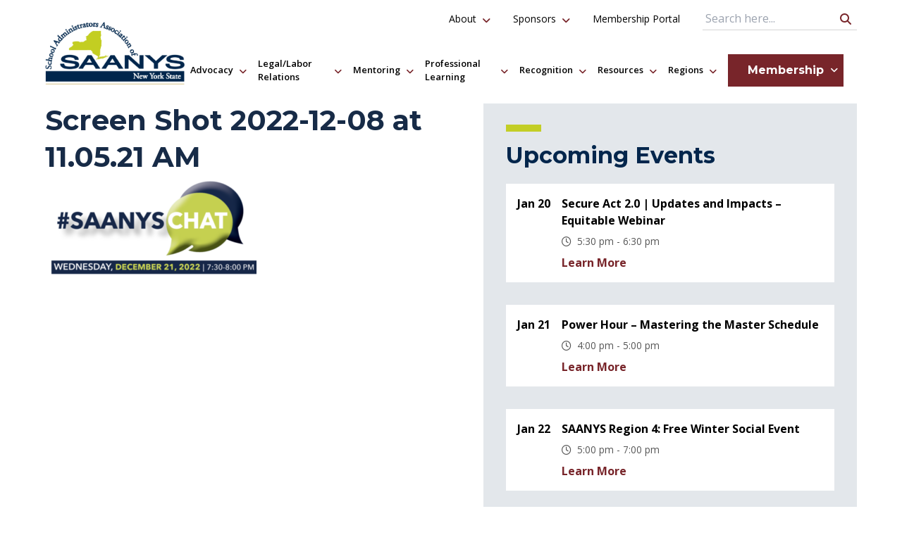

--- FILE ---
content_type: text/html; charset=UTF-8
request_url: http://saanys.org/?attachment_id=18036
body_size: 98169
content:
<!DOCTYPE html>
<html lang="en">

<head lang="en-US">
  <meta charset="UTF-8">
  <meta http-equiv="X-UA-Compatible" content="IE=edge">
  <meta name="viewport" content="width=device-width, initial-scale=1.0">

  <title>
          Screen Shot 2022-12-08 at 11.05.21 AM |
        SAANYS
  </title>

  <meta name='robots' content='index, follow, max-image-preview:large, max-snippet:-1, max-video-preview:-1' />

	<!-- This site is optimized with the Yoast SEO plugin v26.7 - https://yoast.com/wordpress/plugins/seo/ -->
	<link rel="canonical" href="http://saanys.org/" />
	<meta property="og:locale" content="en_US" />
	<meta property="og:type" content="article" />
	<meta property="og:title" content="Screen Shot 2022-12-08 at 11.05.21 AM - SAANYS" />
	<meta property="og:url" content="http://saanys.org/" />
	<meta property="og:site_name" content="SAANYS" />
	<meta property="og:image" content="http://saanys.org" />
	<meta property="og:image:width" content="450" />
	<meta property="og:image:height" content="203" />
	<meta property="og:image:type" content="image/png" />
	<meta name="twitter:card" content="summary_large_image" />
	<script type="application/ld+json" class="yoast-schema-graph">{"@context":"https://schema.org","@graph":[{"@type":"WebPage","@id":"http://saanys.org/","url":"http://saanys.org/","name":"Screen Shot 2022-12-08 at 11.05.21 AM - SAANYS","isPartOf":{"@id":"https://saanys.org/#website"},"primaryImageOfPage":{"@id":"http://saanys.org/#primaryimage"},"image":{"@id":"http://saanys.org/#primaryimage"},"thumbnailUrl":"http://saanys.org/wp-content/uploads/2022/08/Screen-Shot-2022-12-08-at-11.05.21-AM-e1670515572888.png","datePublished":"2022-12-08T16:06:00+00:00","breadcrumb":{"@id":"http://saanys.org/#breadcrumb"},"inLanguage":"en-US","potentialAction":[{"@type":"ReadAction","target":["http://saanys.org/"]}]},{"@type":"ImageObject","inLanguage":"en-US","@id":"http://saanys.org/#primaryimage","url":"http://saanys.org/wp-content/uploads/2022/08/Screen-Shot-2022-12-08-at-11.05.21-AM-e1670515572888.png","contentUrl":"http://saanys.org/wp-content/uploads/2022/08/Screen-Shot-2022-12-08-at-11.05.21-AM-e1670515572888.png","width":450,"height":203},{"@type":"BreadcrumbList","@id":"http://saanys.org/#breadcrumb","itemListElement":[{"@type":"ListItem","position":1,"name":"Home","item":"http://saanys.org/"},{"@type":"ListItem","position":2,"name":"Screen Shot 2022-12-08 at 11.05.21 AM"}]},{"@type":"WebSite","@id":"https://saanys.org/#website","url":"https://saanys.org/","name":"SAANYS","description":"Supporting school leaders as they help build a brighter future for New York’s students.","potentialAction":[{"@type":"SearchAction","target":{"@type":"EntryPoint","urlTemplate":"https://saanys.org/?s={search_term_string}"},"query-input":{"@type":"PropertyValueSpecification","valueRequired":true,"valueName":"search_term_string"}}],"inLanguage":"en-US"}]}</script>
	<!-- / Yoast SEO plugin. -->


<link rel='dns-prefetch' href='//platform-api.sharethis.com' />
<link rel='dns-prefetch' href='//www.googletagmanager.com' />
<link rel="alternate" title="oEmbed (JSON)" type="application/json+oembed" href="http://saanys.org/wp-json/oembed/1.0/embed?url=http%3A%2F%2Fsaanys.org%2F%3Fattachment_id%3D18036" />
<link rel="alternate" title="oEmbed (XML)" type="text/xml+oembed" href="http://saanys.org/wp-json/oembed/1.0/embed?url=http%3A%2F%2Fsaanys.org%2F%3Fattachment_id%3D18036&#038;format=xml" />
<style id='wp-img-auto-sizes-contain-inline-css' type='text/css'>
img:is([sizes=auto i],[sizes^="auto," i]){contain-intrinsic-size:3000px 1500px}
/*# sourceURL=wp-img-auto-sizes-contain-inline-css */
</style>
<style id='wp-emoji-styles-inline-css' type='text/css'>

	img.wp-smiley, img.emoji {
		display: inline !important;
		border: none !important;
		box-shadow: none !important;
		height: 1em !important;
		width: 1em !important;
		margin: 0 0.07em !important;
		vertical-align: -0.1em !important;
		background: none !important;
		padding: 0 !important;
	}
/*# sourceURL=wp-emoji-styles-inline-css */
</style>
<style id='wp-block-library-inline-css' type='text/css'>
:root{--wp-block-synced-color:#7a00df;--wp-block-synced-color--rgb:122,0,223;--wp-bound-block-color:var(--wp-block-synced-color);--wp-editor-canvas-background:#ddd;--wp-admin-theme-color:#007cba;--wp-admin-theme-color--rgb:0,124,186;--wp-admin-theme-color-darker-10:#006ba1;--wp-admin-theme-color-darker-10--rgb:0,107,160.5;--wp-admin-theme-color-darker-20:#005a87;--wp-admin-theme-color-darker-20--rgb:0,90,135;--wp-admin-border-width-focus:2px}@media (min-resolution:192dpi){:root{--wp-admin-border-width-focus:1.5px}}.wp-element-button{cursor:pointer}:root .has-very-light-gray-background-color{background-color:#eee}:root .has-very-dark-gray-background-color{background-color:#313131}:root .has-very-light-gray-color{color:#eee}:root .has-very-dark-gray-color{color:#313131}:root .has-vivid-green-cyan-to-vivid-cyan-blue-gradient-background{background:linear-gradient(135deg,#00d084,#0693e3)}:root .has-purple-crush-gradient-background{background:linear-gradient(135deg,#34e2e4,#4721fb 50%,#ab1dfe)}:root .has-hazy-dawn-gradient-background{background:linear-gradient(135deg,#faaca8,#dad0ec)}:root .has-subdued-olive-gradient-background{background:linear-gradient(135deg,#fafae1,#67a671)}:root .has-atomic-cream-gradient-background{background:linear-gradient(135deg,#fdd79a,#004a59)}:root .has-nightshade-gradient-background{background:linear-gradient(135deg,#330968,#31cdcf)}:root .has-midnight-gradient-background{background:linear-gradient(135deg,#020381,#2874fc)}:root{--wp--preset--font-size--normal:16px;--wp--preset--font-size--huge:42px}.has-regular-font-size{font-size:1em}.has-larger-font-size{font-size:2.625em}.has-normal-font-size{font-size:var(--wp--preset--font-size--normal)}.has-huge-font-size{font-size:var(--wp--preset--font-size--huge)}.has-text-align-center{text-align:center}.has-text-align-left{text-align:left}.has-text-align-right{text-align:right}.has-fit-text{white-space:nowrap!important}#end-resizable-editor-section{display:none}.aligncenter{clear:both}.items-justified-left{justify-content:flex-start}.items-justified-center{justify-content:center}.items-justified-right{justify-content:flex-end}.items-justified-space-between{justify-content:space-between}.screen-reader-text{border:0;clip-path:inset(50%);height:1px;margin:-1px;overflow:hidden;padding:0;position:absolute;width:1px;word-wrap:normal!important}.screen-reader-text:focus{background-color:#ddd;clip-path:none;color:#444;display:block;font-size:1em;height:auto;left:5px;line-height:normal;padding:15px 23px 14px;text-decoration:none;top:5px;width:auto;z-index:100000}html :where(.has-border-color){border-style:solid}html :where([style*=border-top-color]){border-top-style:solid}html :where([style*=border-right-color]){border-right-style:solid}html :where([style*=border-bottom-color]){border-bottom-style:solid}html :where([style*=border-left-color]){border-left-style:solid}html :where([style*=border-width]){border-style:solid}html :where([style*=border-top-width]){border-top-style:solid}html :where([style*=border-right-width]){border-right-style:solid}html :where([style*=border-bottom-width]){border-bottom-style:solid}html :where([style*=border-left-width]){border-left-style:solid}html :where(img[class*=wp-image-]){height:auto;max-width:100%}:where(figure){margin:0 0 1em}html :where(.is-position-sticky){--wp-admin--admin-bar--position-offset:var(--wp-admin--admin-bar--height,0px)}@media screen and (max-width:600px){html :where(.is-position-sticky){--wp-admin--admin-bar--position-offset:0px}}

/*# sourceURL=wp-block-library-inline-css */
</style><style id='global-styles-inline-css' type='text/css'>
:root{--wp--preset--aspect-ratio--square: 1;--wp--preset--aspect-ratio--4-3: 4/3;--wp--preset--aspect-ratio--3-4: 3/4;--wp--preset--aspect-ratio--3-2: 3/2;--wp--preset--aspect-ratio--2-3: 2/3;--wp--preset--aspect-ratio--16-9: 16/9;--wp--preset--aspect-ratio--9-16: 9/16;--wp--preset--color--black: #000000;--wp--preset--color--cyan-bluish-gray: #abb8c3;--wp--preset--color--white: #ffffff;--wp--preset--color--pale-pink: #f78da7;--wp--preset--color--vivid-red: #cf2e2e;--wp--preset--color--luminous-vivid-orange: #ff6900;--wp--preset--color--luminous-vivid-amber: #fcb900;--wp--preset--color--light-green-cyan: #7bdcb5;--wp--preset--color--vivid-green-cyan: #00d084;--wp--preset--color--pale-cyan-blue: #8ed1fc;--wp--preset--color--vivid-cyan-blue: #0693e3;--wp--preset--color--vivid-purple: #9b51e0;--wp--preset--gradient--vivid-cyan-blue-to-vivid-purple: linear-gradient(135deg,rgb(6,147,227) 0%,rgb(155,81,224) 100%);--wp--preset--gradient--light-green-cyan-to-vivid-green-cyan: linear-gradient(135deg,rgb(122,220,180) 0%,rgb(0,208,130) 100%);--wp--preset--gradient--luminous-vivid-amber-to-luminous-vivid-orange: linear-gradient(135deg,rgb(252,185,0) 0%,rgb(255,105,0) 100%);--wp--preset--gradient--luminous-vivid-orange-to-vivid-red: linear-gradient(135deg,rgb(255,105,0) 0%,rgb(207,46,46) 100%);--wp--preset--gradient--very-light-gray-to-cyan-bluish-gray: linear-gradient(135deg,rgb(238,238,238) 0%,rgb(169,184,195) 100%);--wp--preset--gradient--cool-to-warm-spectrum: linear-gradient(135deg,rgb(74,234,220) 0%,rgb(151,120,209) 20%,rgb(207,42,186) 40%,rgb(238,44,130) 60%,rgb(251,105,98) 80%,rgb(254,248,76) 100%);--wp--preset--gradient--blush-light-purple: linear-gradient(135deg,rgb(255,206,236) 0%,rgb(152,150,240) 100%);--wp--preset--gradient--blush-bordeaux: linear-gradient(135deg,rgb(254,205,165) 0%,rgb(254,45,45) 50%,rgb(107,0,62) 100%);--wp--preset--gradient--luminous-dusk: linear-gradient(135deg,rgb(255,203,112) 0%,rgb(199,81,192) 50%,rgb(65,88,208) 100%);--wp--preset--gradient--pale-ocean: linear-gradient(135deg,rgb(255,245,203) 0%,rgb(182,227,212) 50%,rgb(51,167,181) 100%);--wp--preset--gradient--electric-grass: linear-gradient(135deg,rgb(202,248,128) 0%,rgb(113,206,126) 100%);--wp--preset--gradient--midnight: linear-gradient(135deg,rgb(2,3,129) 0%,rgb(40,116,252) 100%);--wp--preset--font-size--small: 13px;--wp--preset--font-size--medium: 20px;--wp--preset--font-size--large: 36px;--wp--preset--font-size--x-large: 42px;--wp--preset--spacing--20: 0.44rem;--wp--preset--spacing--30: 0.67rem;--wp--preset--spacing--40: 1rem;--wp--preset--spacing--50: 1.5rem;--wp--preset--spacing--60: 2.25rem;--wp--preset--spacing--70: 3.38rem;--wp--preset--spacing--80: 5.06rem;--wp--preset--shadow--natural: 6px 6px 9px rgba(0, 0, 0, 0.2);--wp--preset--shadow--deep: 12px 12px 50px rgba(0, 0, 0, 0.4);--wp--preset--shadow--sharp: 6px 6px 0px rgba(0, 0, 0, 0.2);--wp--preset--shadow--outlined: 6px 6px 0px -3px rgb(255, 255, 255), 6px 6px rgb(0, 0, 0);--wp--preset--shadow--crisp: 6px 6px 0px rgb(0, 0, 0);}:where(.is-layout-flex){gap: 0.5em;}:where(.is-layout-grid){gap: 0.5em;}body .is-layout-flex{display: flex;}.is-layout-flex{flex-wrap: wrap;align-items: center;}.is-layout-flex > :is(*, div){margin: 0;}body .is-layout-grid{display: grid;}.is-layout-grid > :is(*, div){margin: 0;}:where(.wp-block-columns.is-layout-flex){gap: 2em;}:where(.wp-block-columns.is-layout-grid){gap: 2em;}:where(.wp-block-post-template.is-layout-flex){gap: 1.25em;}:where(.wp-block-post-template.is-layout-grid){gap: 1.25em;}.has-black-color{color: var(--wp--preset--color--black) !important;}.has-cyan-bluish-gray-color{color: var(--wp--preset--color--cyan-bluish-gray) !important;}.has-white-color{color: var(--wp--preset--color--white) !important;}.has-pale-pink-color{color: var(--wp--preset--color--pale-pink) !important;}.has-vivid-red-color{color: var(--wp--preset--color--vivid-red) !important;}.has-luminous-vivid-orange-color{color: var(--wp--preset--color--luminous-vivid-orange) !important;}.has-luminous-vivid-amber-color{color: var(--wp--preset--color--luminous-vivid-amber) !important;}.has-light-green-cyan-color{color: var(--wp--preset--color--light-green-cyan) !important;}.has-vivid-green-cyan-color{color: var(--wp--preset--color--vivid-green-cyan) !important;}.has-pale-cyan-blue-color{color: var(--wp--preset--color--pale-cyan-blue) !important;}.has-vivid-cyan-blue-color{color: var(--wp--preset--color--vivid-cyan-blue) !important;}.has-vivid-purple-color{color: var(--wp--preset--color--vivid-purple) !important;}.has-black-background-color{background-color: var(--wp--preset--color--black) !important;}.has-cyan-bluish-gray-background-color{background-color: var(--wp--preset--color--cyan-bluish-gray) !important;}.has-white-background-color{background-color: var(--wp--preset--color--white) !important;}.has-pale-pink-background-color{background-color: var(--wp--preset--color--pale-pink) !important;}.has-vivid-red-background-color{background-color: var(--wp--preset--color--vivid-red) !important;}.has-luminous-vivid-orange-background-color{background-color: var(--wp--preset--color--luminous-vivid-orange) !important;}.has-luminous-vivid-amber-background-color{background-color: var(--wp--preset--color--luminous-vivid-amber) !important;}.has-light-green-cyan-background-color{background-color: var(--wp--preset--color--light-green-cyan) !important;}.has-vivid-green-cyan-background-color{background-color: var(--wp--preset--color--vivid-green-cyan) !important;}.has-pale-cyan-blue-background-color{background-color: var(--wp--preset--color--pale-cyan-blue) !important;}.has-vivid-cyan-blue-background-color{background-color: var(--wp--preset--color--vivid-cyan-blue) !important;}.has-vivid-purple-background-color{background-color: var(--wp--preset--color--vivid-purple) !important;}.has-black-border-color{border-color: var(--wp--preset--color--black) !important;}.has-cyan-bluish-gray-border-color{border-color: var(--wp--preset--color--cyan-bluish-gray) !important;}.has-white-border-color{border-color: var(--wp--preset--color--white) !important;}.has-pale-pink-border-color{border-color: var(--wp--preset--color--pale-pink) !important;}.has-vivid-red-border-color{border-color: var(--wp--preset--color--vivid-red) !important;}.has-luminous-vivid-orange-border-color{border-color: var(--wp--preset--color--luminous-vivid-orange) !important;}.has-luminous-vivid-amber-border-color{border-color: var(--wp--preset--color--luminous-vivid-amber) !important;}.has-light-green-cyan-border-color{border-color: var(--wp--preset--color--light-green-cyan) !important;}.has-vivid-green-cyan-border-color{border-color: var(--wp--preset--color--vivid-green-cyan) !important;}.has-pale-cyan-blue-border-color{border-color: var(--wp--preset--color--pale-cyan-blue) !important;}.has-vivid-cyan-blue-border-color{border-color: var(--wp--preset--color--vivid-cyan-blue) !important;}.has-vivid-purple-border-color{border-color: var(--wp--preset--color--vivid-purple) !important;}.has-vivid-cyan-blue-to-vivid-purple-gradient-background{background: var(--wp--preset--gradient--vivid-cyan-blue-to-vivid-purple) !important;}.has-light-green-cyan-to-vivid-green-cyan-gradient-background{background: var(--wp--preset--gradient--light-green-cyan-to-vivid-green-cyan) !important;}.has-luminous-vivid-amber-to-luminous-vivid-orange-gradient-background{background: var(--wp--preset--gradient--luminous-vivid-amber-to-luminous-vivid-orange) !important;}.has-luminous-vivid-orange-to-vivid-red-gradient-background{background: var(--wp--preset--gradient--luminous-vivid-orange-to-vivid-red) !important;}.has-very-light-gray-to-cyan-bluish-gray-gradient-background{background: var(--wp--preset--gradient--very-light-gray-to-cyan-bluish-gray) !important;}.has-cool-to-warm-spectrum-gradient-background{background: var(--wp--preset--gradient--cool-to-warm-spectrum) !important;}.has-blush-light-purple-gradient-background{background: var(--wp--preset--gradient--blush-light-purple) !important;}.has-blush-bordeaux-gradient-background{background: var(--wp--preset--gradient--blush-bordeaux) !important;}.has-luminous-dusk-gradient-background{background: var(--wp--preset--gradient--luminous-dusk) !important;}.has-pale-ocean-gradient-background{background: var(--wp--preset--gradient--pale-ocean) !important;}.has-electric-grass-gradient-background{background: var(--wp--preset--gradient--electric-grass) !important;}.has-midnight-gradient-background{background: var(--wp--preset--gradient--midnight) !important;}.has-small-font-size{font-size: var(--wp--preset--font-size--small) !important;}.has-medium-font-size{font-size: var(--wp--preset--font-size--medium) !important;}.has-large-font-size{font-size: var(--wp--preset--font-size--large) !important;}.has-x-large-font-size{font-size: var(--wp--preset--font-size--x-large) !important;}
/*# sourceURL=global-styles-inline-css */
</style>

<style id='classic-theme-styles-inline-css' type='text/css'>
/*! This file is auto-generated */
.wp-block-button__link{color:#fff;background-color:#32373c;border-radius:9999px;box-shadow:none;text-decoration:none;padding:calc(.667em + 2px) calc(1.333em + 2px);font-size:1.125em}.wp-block-file__button{background:#32373c;color:#fff;text-decoration:none}
/*# sourceURL=/wp-includes/css/classic-themes.min.css */
</style>
<link rel='stylesheet' id='wp-components-css' href='http://saanys.org/wp-includes/css/dist/components/style.min.css?ver=6.9' type='text/css' media='all' />
<link rel='stylesheet' id='wp-preferences-css' href='http://saanys.org/wp-includes/css/dist/preferences/style.min.css?ver=6.9' type='text/css' media='all' />
<link rel='stylesheet' id='wp-block-editor-css' href='http://saanys.org/wp-includes/css/dist/block-editor/style.min.css?ver=6.9' type='text/css' media='all' />
<link rel='stylesheet' id='wp-reusable-blocks-css' href='http://saanys.org/wp-includes/css/dist/reusable-blocks/style.min.css?ver=6.9' type='text/css' media='all' />
<link rel='stylesheet' id='wp-patterns-css' href='http://saanys.org/wp-includes/css/dist/patterns/style.min.css?ver=6.9' type='text/css' media='all' />
<link rel='stylesheet' id='wp-editor-css' href='http://saanys.org/wp-includes/css/dist/editor/style.min.css?ver=6.9' type='text/css' media='all' />
<link rel='stylesheet' id='wallsio-style-css-css' href='http://saanys.org/wp-content/plugins/wallsio/block/dist/blocks.style.build.css?ver=3.0.14' type='text/css' media='all' />
<link rel='stylesheet' id='theme-my-login-css' href='http://saanys.org/wp-content/plugins/theme-my-login/assets/styles/theme-my-login.min.css?ver=7.1.14' type='text/css' media='all' />
<link rel='stylesheet' id='YoutubeShortcodeMargenn-css' href='http://saanys.org/wp-content/plugins/youtube-shortcode/youtube-shortcode.css?ver=6.9' type='text/css' media='all' />
<link rel='stylesheet' id='ygs-main-css' href='http://saanys.org/wp-content/themes/saanys/dist/main.css?ver=1764858842' type='text/css' media='all' />
<link rel='stylesheet' id='style_login_widget-css' href='http://saanys.org/wp-content/plugins/miniorange-login-with-eve-online-google-facebook/css/style_login_widget.min.css?ver=6.26.15' type='text/css' media='all' />
<script type="text/javascript" src="http://saanys.org/wp-includes/js/jquery/jquery.min.js?ver=3.7.1" id="jquery-core-js"></script>
<script type="text/javascript" src="http://saanys.org/wp-includes/js/jquery/jquery-migrate.min.js?ver=3.4.1" id="jquery-migrate-js"></script>
<script type="text/javascript" src="//platform-api.sharethis.com/js/sharethis.js#source=googleanalytics-wordpress#product=ga" id="googleanalytics-platform-sharethis-js"></script>

<!-- Google tag (gtag.js) snippet added by Site Kit -->
<!-- Google Analytics snippet added by Site Kit -->
<script type="text/javascript" src="https://www.googletagmanager.com/gtag/js?id=GT-P8V2THW" id="google_gtagjs-js" async></script>
<script type="text/javascript" id="google_gtagjs-js-after">
/* <![CDATA[ */
window.dataLayer = window.dataLayer || [];function gtag(){dataLayer.push(arguments);}
gtag("set","linker",{"domains":["saanys.org"]});
gtag("js", new Date());
gtag("set", "developer_id.dZTNiMT", true);
gtag("config", "GT-P8V2THW");
 window._googlesitekit = window._googlesitekit || {}; window._googlesitekit.throttledEvents = []; window._googlesitekit.gtagEvent = (name, data) => { var key = JSON.stringify( { name, data } ); if ( !! window._googlesitekit.throttledEvents[ key ] ) { return; } window._googlesitekit.throttledEvents[ key ] = true; setTimeout( () => { delete window._googlesitekit.throttledEvents[ key ]; }, 5 ); gtag( "event", name, { ...data, event_source: "site-kit" } ); }; 
//# sourceURL=google_gtagjs-js-after
/* ]]> */
</script>
<link rel="https://api.w.org/" href="http://saanys.org/wp-json/" /><link rel="alternate" title="JSON" type="application/json" href="http://saanys.org/wp-json/wp/v2/media/18036" /><link rel="EditURI" type="application/rsd+xml" title="RSD" href="http://saanys.org/xmlrpc.php?rsd" />
<meta name="generator" content="WordPress 6.9" />
<link rel='shortlink' href='http://saanys.org/?p=18036' />
<meta name="generator" content="Site Kit by Google 1.170.0" /><meta name="generator" content="performance-lab 4.0.0; plugins: ">
<link rel="icon" href="http://saanys.org/wp-content/uploads/2025/02/cropped-bestlogo-32x32.jpeg" sizes="32x32" />
<link rel="icon" href="http://saanys.org/wp-content/uploads/2025/02/cropped-bestlogo-192x192.jpeg" sizes="192x192" />
<link rel="apple-touch-icon" href="http://saanys.org/wp-content/uploads/2025/02/cropped-bestlogo-180x180.jpeg" />
<meta name="msapplication-TileImage" content="http://saanys.org/wp-content/uploads/2025/02/cropped-bestlogo-270x270.jpeg" />


  <!-- Google tag (gtag.js) -->
  <script async src="https://www.googletagmanager.com/gtag/js?id=G-579Q2SR4YD"></script>
  <script>
    window.dataLayer = window.dataLayer || [];

    function gtag() {
      dataLayer.push(arguments);
    }
    gtag('js', new Date());

    gtag('config', 'G-579Q2SR4YD');
  </script>

</head>

<body class="attachment wp-singular attachment-template-default single single-attachment postid-18036 attachmentid-18036 attachment-png wp-theme-saanys">
<nav class="navbar navbar--primary" aria-label="Main Site Navigation">
    <div class="navbar__container">
        <a href="/" class="navbar__logo">
            <img class="navbar__logo-image" class="card__image" src="http://saanys.org/wp-content/themes/saanys/assets/saanys-logo.png" alt="School Administrators Association of New York State Logo">
        </a>
        <div class="navbar__navs">

                <ul class="nav nav--primary">
        
            <li class="nav__item">
                <div class="nav__option">
                                            <button class="nav__toggle" aria-controls="mDropdown45" aria-expanded="false" aria-label="open Advocacy dropdown"><i class="fa fa-angle-down"></i></button>
                                        <a href="http://saanys.org/advocacy/" class="nav__link ">
                        Advocacy                    </a>
                </div>

                
                    <div class="mdropdown" id="mDropdown45">

                        
                                                            <ul class="mdropdown__group">
                                
                                <li class="mdropdown__item">
                                    <div class="mdropdown__option">
                                        <a class="mdropdown__link" href="http://saanys.org/advocacy/">Advocacy Overview</a>
                                    </div>
                                </li>

                                
                        
                            
                                <li class="mdropdown__item">
                                    <div class="mdropdown__option">
                                        <a class="mdropdown__link" href="http://saanys.org/advocacy/gr-updates/">GR Updates</a>
                                    </div>
                                </li>

                                
                        
                            
                                <li class="mdropdown__item">
                                    <div class="mdropdown__option">
                                        <a class="mdropdown__link" href="http://saanys.org/advocacy/the-update-live/">The Update | Live</a>
                                    </div>
                                </li>

                                
                        
                    </div>

                            </li>

        
            <li class="nav__item">
                <div class="nav__option">
                                            <button class="nav__toggle" aria-controls="mDropdown44" aria-expanded="false" aria-label="open Legal/Labor Relations dropdown"><i class="fa fa-angle-down"></i></button>
                                        <a href="http://saanys.org/legallabor-relations/" class="nav__link ">
                        Legal/Labor Relations                    </a>
                </div>

                
                    <div class="mdropdown" id="mDropdown44">

                        
                                                            <ul class="mdropdown__group">
                                
                                <li class="mdropdown__item">
                                    <div class="mdropdown__option">
                                        <a class="mdropdown__link" href="http://saanys.org/legallabor-relations/">Legal/Labor Relations Overview</a>
                                    </div>
                                </li>

                                
                        
                            
                                <li class="mdropdown__item">
                                    <div class="mdropdown__option">
                                        <a class="mdropdown__link" href="http://saanys.org/legallabor-relations/contract-settlements/">Contract Settlements</a>
                                    </div>
                                </li>

                                
                        
                            
                                <li class="mdropdown__item">
                                    <div class="mdropdown__option">
                                        <a class="mdropdown__link" href="http://saanys.org/legallabor-relations/legal-references/">Legal Articles & Resources</a>
                                    </div>
                                </li>

                                
                        
                            
                                <li class="mdropdown__item">
                                    <div class="mdropdown__option">
                                        <a class="mdropdown__link" href="http://saanys.org/legallabor-relations/personal-legal-plan/">Personal Legal Plan</a>
                                    </div>
                                </li>

                                
                        
                    </div>

                            </li>

        
            <li class="nav__item">
                <div class="nav__option">
                                            <button class="nav__toggle" aria-controls="mDropdown11041" aria-expanded="false" aria-label="open Mentoring dropdown"><i class="fa fa-angle-down"></i></button>
                                        <a href="http://saanys.org/mentor-coaching-service/" class="nav__link ">
                        Mentoring                    </a>
                </div>

                
                    <div class="mdropdown" id="mDropdown11041">

                        
                                                            <ul class="mdropdown__group">
                                
                                <li class="mdropdown__item">
                                    <div class="mdropdown__option">
                                        <a class="mdropdown__link" href="http://saanys.org/mentor-coaching-service/">Mentoring Overview</a>
                                    </div>
                                </li>

                                
                        
                            
                                <li class="mdropdown__item">
                                    <div class="mdropdown__option">
                                        <a class="mdropdown__link" href="http://saanys.org/mentor-coaching-service/mentor-coaches/">Mentor Coaches</a>
                                    </div>
                                </li>

                                
                        
                            
                                <li class="mdropdown__item">
                                    <div class="mdropdown__option">
                                        <a class="mdropdown__link" href="http://saanys.org/mentor-coaching-service/mentor-coach-support-page/">Mentor Coach Support Page</a>
                                    </div>
                                </li>

                                
                        
                            
                                <li class="mdropdown__item">
                                    <div class="mdropdown__option">
                                        <a class="mdropdown__link" href="http://saanys.org/mentor-coaching-service/mentor-coaching-training-courses/">Mentor Coaching Training Courses</a>
                                    </div>
                                </li>

                                
                        
                            
                                <li class="mdropdown__item">
                                    <div class="mdropdown__option">
                                        <a class="mdropdown__link" href="http://saanys.org/mentor-coaching-service/basics-of-in-district-mentoring/">Basics of In-District Mentoring</a>
                                    </div>
                                </li>

                                                                </ul>
                            
                        
                                                            <ul class="mdropdown__group">
                                
                                <li class="mdropdown__item">
                                    <div class="mdropdown__option">
                                        <a class="mdropdown__link" href="http://saanys.org/mentor-coaching-service/leadership-development/">Leadership Development: The Art and Science of Mentor Coaching</a>
                                    </div>
                                </li>

                                
                        
                            
                                <li class="mdropdown__item">
                                    <div class="mdropdown__option">
                                        <a class="mdropdown__link" href="http://saanys.org/mentor-coaching-service/essential-service-leaders-essl-mentor-coaching-training-courses/">Essential Service Leaders (EsSL) – Mentor Coaching Training Courses</a>
                                    </div>
                                </li>

                                
                        
                    </div>

                            </li>

        
            <li class="nav__item">
                <div class="nav__option">
                                            <button class="nav__toggle" aria-controls="mDropdown43" aria-expanded="false" aria-label="open Professional Learning dropdown"><i class="fa fa-angle-down"></i></button>
                                        <a href="http://saanys.org/professional-learning/" class="nav__link ">
                        Professional Learning                    </a>
                </div>

                
                    <div class="mdropdown" id="mDropdown43">

                        
                                                            <ul class="mdropdown__group">
                                
                                <li class="mdropdown__item">
                                    <div class="mdropdown__option">
                                        <a class="mdropdown__link" href="http://saanys.org/professional-learning/">Professional Learning Overview</a>
                                    </div>
                                </li>

                                
                        
                            
                                <li class="mdropdown__item">
                                    <div class="mdropdown__option">
                                        <a class="mdropdown__link" href="http://saanys.org/professional-learning/events/">Calendar of Events</a>
                                    </div>
                                </li>

                                
                        
                            
                                <li class="mdropdown__item">
                                    <div class="mdropdown__option">
                                        <a class="mdropdown__link" href="http://saanys.org/annual-conference/">Annual Conference</a>
                                    </div>
                                </li>

                                
                        
                            
                                <li class="mdropdown__item">
                                    <div class="mdropdown__option">
                                        <a class="mdropdown__link" href="http://saanys.org/power-hours/">SAANYS Power Hour Webinars</a>
                                    </div>
                                </li>

                                
                        
                            
                                <li class="mdropdown__item">
                                    <div class="mdropdown__option">
                                        <a class="mdropdown__link" href="http://saanys.org/bridging-the-gap-supporting-school-leaders-with-special-education-responsibilities/">2026 SpEd Series: Bridging the Gap</a>
                                    </div>
                                </li>

                                                                </ul>
                            
                        
                                                            <ul class="mdropdown__group">
                                
                                <li class="mdropdown__item">
                                    <div class="mdropdown__option">
                                        <a class="mdropdown__link" href="http://saanys.org/professional-learning/spotlight-events/">Spotlight Recordings</a>
                                    </div>
                                </li>

                                
                        
                            
                                <li class="mdropdown__item">
                                    <div class="mdropdown__option">
                                        <a class="mdropdown__link" href="http://saanys.org/professional-learning/saanys-connect/">SAANYS Connect Recordings</a>
                                    </div>
                                </li>

                                
                        
                            
                                <li class="mdropdown__item">
                                    <div class="mdropdown__option">
                                        <a class="mdropdown__link" href="http://saanys.org/professional-learning/mastermind-groups/">Mastermind Groups</a>
                                    </div>
                                </li>

                                
                        
                            
                                <li class="mdropdown__item">
                                    <div class="mdropdown__option">
                                        <a class="mdropdown__link" href="http://saanys.org/professional-learning/webinars/">More Online PD</a>
                                    </div>
                                </li>

                                
                        
                            
                                <li class="mdropdown__item">
                                    <div class="mdropdown__option">
                                        <a class="mdropdown__link" href="http://saanys.org/ed-leaders-network/">Ed Leaders Network (ELN)</a>
                                    </div>
                                </li>

                                                                </ul>
                            
                        
                                                            <ul class="mdropdown__group">
                                
                                <li class="mdropdown__item">
                                    <div class="mdropdown__option">
                                        <a class="mdropdown__link" href="https://nysascd.wildapricot.org/">NYSASCD</a>
                                    </div>
                                </li>

                                
                        
                    </div>

                            </li>

        
            <li class="nav__item">
                <div class="nav__option">
                                            <button class="nav__toggle" aria-controls="mDropdown117" aria-expanded="false" aria-label="open Recognition dropdown"><i class="fa fa-angle-down"></i></button>
                                        <a href="http://saanys.org/resources-2/awards/" class="nav__link ">
                        Recognition                    </a>
                </div>

                
                    <div class="mdropdown" id="mDropdown117">

                        
                                                            <ul class="mdropdown__group">
                                
                                <li class="mdropdown__item">
                                    <div class="mdropdown__option">
                                        <a class="mdropdown__link" href="http://saanys.org/resources-2/awards/">Recognition Overview</a>
                                    </div>
                                </li>

                                
                        
                            
                                <li class="mdropdown__item">
                                    <div class="mdropdown__option">
                                        <a class="mdropdown__link" href="http://saanys.org/resources-2/criteria/">Award Criteria</a>
                                    </div>
                                </li>

                                
                        
                            
                                <li class="mdropdown__item">
                                    <div class="mdropdown__option">
                                        <a class="mdropdown__link" href="http://saanys.org/resources-2/awards/">Award Winners</a>
                                    </div>
                                </li>

                                
                        
                            
                                <li class="mdropdown__item">
                                    <div class="mdropdown__option">
                                        <a class="mdropdown__link" href="http://saanys.org/resources-2/nomination/">Nomination</a>
                                    </div>
                                </li>

                                
                        
                    </div>

                            </li>

        
            <li class="nav__item">
                <div class="nav__option">
                                            <button class="nav__toggle" aria-controls="mDropdown1340" aria-expanded="false" aria-label="open Resources dropdown"><i class="fa fa-angle-down"></i></button>
                                        <a href="/newsroom/" class="nav__link ">
                        Resources                    </a>
                </div>

                
                    <div class="mdropdown" id="mDropdown1340">

                        
                                                            <ul class="mdropdown__group">
                                
                                <li class="mdropdown__item">
                                    <div class="mdropdown__option">
                                        <a class="mdropdown__link mdropdown__link--firstlevel" href="http://saanys.org/resources-2/equitable-benefits-and-services/">Equitable Services</a>
                                    </div>
                                </li>

                                
                        
                            
                                <li class="mdropdown__item">
                                    <div class="mdropdown__option">
                                        <a class="mdropdown__link" href="http://saanys.org/resources-2/equitable-advisors/">Find an Equitable Advisor</a>
                                    </div>
                                </li>

                                
                        
                            
                                <li class="mdropdown__item">
                                    <div class="mdropdown__option">
                                        <a class="mdropdown__link" href="http://saanys.org/resources-2/axa-webinars-resources/">Equitable Financial Fridays</a>
                                    </div>
                                </li>

                                
                        
                            
                                <li class="mdropdown__item">
                                    <div class="mdropdown__option">
                                        <a class="mdropdown__link" href="http://saanys.org/dear-kelly-financial-advice/">“Dear Kelly” Financial Advice</a>
                                    </div>
                                </li>

                                
                        
                            
                                <li class="mdropdown__item">
                                    <div class="mdropdown__option">
                                        <a class="mdropdown__link" href="http://saanys.org/resources-2/equitable-can-come-to-you-for-group-presentations/">Administrative Units Resources</a>
                                    </div>
                                </li>

                                                                </ul>
                            
                        
                                                            <ul class="mdropdown__group">
                                
                                <li class="mdropdown__item">
                                    <div class="mdropdown__option">
                                        <a class="mdropdown__link" href="http://saanys.org/membership/for-retirees-2/">Retirees Resources</a>
                                    </div>
                                </li>

                                
                        
                            
                                <li class="mdropdown__item">
                                    <div class="mdropdown__option">
                                        <a class="mdropdown__link" href="http://saanys.org/resources-2/for-new-administrators/">New Administrator Resources</a>
                                    </div>
                                </li>

                                
                        
                            
                                <li class="mdropdown__item">
                                    <div class="mdropdown__option">
                                        <a class="mdropdown__link" href="http://saanys.org/resources-2/student-mental-health/">Mental Health Resources</a>
                                    </div>
                                </li>

                                
                        
                            
                                <li class="mdropdown__item">
                                    <div class="mdropdown__option">
                                        <a class="mdropdown__link" href="http://saanys.org/resources-2/equity-inclusion/">DEI Resources</a>
                                    </div>
                                </li>

                                
                        
                            
                                <li class="mdropdown__item">
                                    <div class="mdropdown__option">
                                        <a class="mdropdown__link" href="http://saanys.org/resources-2/ctle-resources/">CTLE Resources</a>
                                    </div>
                                </li>

                                                                </ul>
                            
                        
                                                            <ul class="mdropdown__group">
                                
                                <li class="mdropdown__item">
                                    <div class="mdropdown__option">
                                        <a class="mdropdown__link" href="http://saanys.org/?page_id=155">APPR Resources</a>
                                    </div>
                                </li>

                                
                        
                            
                                <li class="mdropdown__item">
                                    <div class="mdropdown__option">
                                        <a class="mdropdown__link" href="http://saanys.org/?page_id=13743">Research / Studies</a>
                                    </div>
                                </li>

                                
                        
                            
                                <li class="mdropdown__item">
                                    <div class="mdropdown__option">
                                        <a class="mdropdown__link" href="http://saanys.org/newsroom/">Newsroom</a>
                                    </div>
                                </li>

                                
                        
                            
                                <li class="mdropdown__item">
                                    <div class="mdropdown__option">
                                        <a class="mdropdown__link" href="http://saanys.org/professional-learning/vanguard/">Vanguard</a>
                                    </div>
                                </li>

                                
                        
                    </div>

                            </li>

        
            <li class="nav__item">
                <div class="nav__option">
                                            <button class="nav__toggle" aria-controls="mDropdown118" aria-expanded="false" aria-label="open Regions dropdown"><i class="fa fa-angle-down"></i></button>
                                        <a href="http://saanys.org/regions/" class="nav__link ">
                        Regions                    </a>
                </div>

                
                    <div class="mdropdown" id="mDropdown118">

                        
                                                            <ul class="mdropdown__group">
                                
                                <li class="mdropdown__item">
                                    <div class="mdropdown__option">
                                        <a class="mdropdown__link" href="http://saanys.org/regions/">Regions Overview</a>
                                    </div>
                                </li>

                                
                        
                            
                                <li class="mdropdown__item">
                                    <div class="mdropdown__option">
                                        <a class="mdropdown__link" href="http://saanys.org/regions/region-1/">Suffolk Co. (Region 1)</a>
                                    </div>
                                </li>

                                
                        
                            
                                <li class="mdropdown__item">
                                    <div class="mdropdown__option">
                                        <a class="mdropdown__link" href="http://saanys.org/regions/region-2/">Nassau Co. (Region 2)</a>
                                    </div>
                                </li>

                                
                        
                            
                                <li class="mdropdown__item">
                                    <div class="mdropdown__option">
                                        <a class="mdropdown__link" href="http://saanys.org/regions/region-3/">Region 3</a>
                                    </div>
                                </li>

                                
                        
                            
                                <li class="mdropdown__item">
                                    <div class="mdropdown__option">
                                        <a class="mdropdown__link" href="http://saanys.org/regions/region-4/">Region 4</a>
                                    </div>
                                </li>

                                                                </ul>
                            
                        
                                                            <ul class="mdropdown__group">
                                
                                <li class="mdropdown__item">
                                    <div class="mdropdown__option">
                                        <a class="mdropdown__link" href="http://saanys.org/regions/region-5/">Region 5</a>
                                    </div>
                                </li>

                                
                        
                            
                                <li class="mdropdown__item">
                                    <div class="mdropdown__option">
                                        <a class="mdropdown__link" href="http://saanys.org/regions/region-6/">Region 6</a>
                                    </div>
                                </li>

                                
                        
                            
                                <li class="mdropdown__item">
                                    <div class="mdropdown__option">
                                        <a class="mdropdown__link" href="http://saanys.org/regions/region-7/">Region 7</a>
                                    </div>
                                </li>

                                
                        
                            
                                <li class="mdropdown__item">
                                    <div class="mdropdown__option">
                                        <a class="mdropdown__link" href="http://saanys.org/regions/region-8/">Region 8</a>
                                    </div>
                                </li>

                                
                        
                            
                                <li class="mdropdown__item">
                                    <div class="mdropdown__option">
                                        <a class="mdropdown__link" href="http://saanys.org/regions/region-9/">Region 9</a>
                                    </div>
                                </li>

                                                                </ul>
                            
                        
                                                            <ul class="mdropdown__group">
                                
                                <li class="mdropdown__item">
                                    <div class="mdropdown__option">
                                        <a class="mdropdown__link" href="http://saanys.org/regions/region-10/">Region 10</a>
                                    </div>
                                </li>

                                
                        
                            
                                <li class="mdropdown__item">
                                    <div class="mdropdown__option">
                                        <a class="mdropdown__link" href="http://saanys.org/regions/region-11/">Region 11</a>
                                    </div>
                                </li>

                                
                        
                            
                                <li class="mdropdown__item">
                                    <div class="mdropdown__option">
                                        <a class="mdropdown__link" href="http://saanys.org/regions/region-12/">Region 12</a>
                                    </div>
                                </li>

                                
                        
                    </div>

                            </li>

        
            <li class="nav__item">
                <div class="nav__option">
                                            <button class="nav__toggle nav__toggle--button" aria-controls="mDropdown42" aria-expanded="false" aria-label="open Membership dropdown"><i class="fa fa-angle-down"></i></button>
                                        <a href="http://saanys.org/membership/" class="nav__link button">
                        Membership                    </a>
                </div>

                
                    <div class="mdropdown" id="mDropdown42">

                        
                                                            <ul class="mdropdown__group">
                                
                                <li class="mdropdown__item">
                                    <div class="mdropdown__option">
                                        <a class="mdropdown__link" href="http://saanys.org/membership/">Membership Overview</a>
                                    </div>
                                </li>

                                
                        
                            
                                <li class="mdropdown__item">
                                    <div class="mdropdown__option">
                                        <a class="mdropdown__link" href="http://saanys.org/?page_id=147">Join Now</a>
                                    </div>
                                </li>

                                
                        
                            
                                <li class="mdropdown__item">
                                    <div class="mdropdown__option">
                                        <a class="mdropdown__link" href="https://saanys.my.site.com/s/login/">Membership Portal</a>
                                    </div>
                                </li>

                                
                        
                            
                                <li class="mdropdown__item">
                                    <div class="mdropdown__option">
                                        <a class="mdropdown__link" href="https://saanys.ygsclicbook.com/pubs/vanguard/2025/marketing-brochure-2025-/live/index.html#p=1">Membership Brochure</a>
                                    </div>
                                </li>

                                
                        
                            
                                <li class="mdropdown__item">
                                    <div class="mdropdown__option">
                                        <a class="mdropdown__link" href="http://saanys.org/membership/membership-benefits/">My Benefits</a>
                                    </div>
                                </li>

                                                                </ul>
                            
                        
                                                            <ul class="mdropdown__group">
                                
                                <li class="mdropdown__item">
                                    <div class="mdropdown__option">
                                        <a class="mdropdown__link" href="https://saanys.benefithub.com/app/">Benefit Hub</a>
                                    </div>
                                </li>

                                
                        
                            
                                <li class="mdropdown__item">
                                    <div class="mdropdown__option">
                                        <a class="mdropdown__link" href="http://saanys.org/travel-desk/">Travel Desk</a>
                                    </div>
                                </li>

                                
                        
                            
                                <li class="mdropdown__item">
                                    <div class="mdropdown__option">
                                        <a class="mdropdown__link" href="http://saanys.org/membership/insurance-and-claims/">Insurance and Claims</a>
                                    </div>
                                </li>

                                
                        
                            
                                <li class="mdropdown__item">
                                    <div class="mdropdown__option">
                                        <a class="mdropdown__link" href="https://saanys.org/membership/for-retirees-2/">For Retirees</a>
                                    </div>
                                </li>

                                
                        
                    </div>

                            </li>

            </ul>

            <div class="navbar__wrapper">

                    <ul class="nav nav--secondary">
        
            <li class="nav__item">
                <div class="nav__option">
                                            <button class="nav__toggle" aria-controls="mDropdown18938" aria-expanded="false" aria-label="open About dropdown"><i class="fa fa-angle-down"></i></button>
                                        <a href="http://saanys.org/about-us/" class="nav__link ">
                        About                    </a>
                </div>

                
                    <div class="mdropdown" id="mDropdown18938">

                        
                                                            <ul class="mdropdown__group">
                                
                                <li class="mdropdown__item">
                                    <div class="mdropdown__option">
                                        <a class="mdropdown__link" href="http://saanys.org/about-us/">About</a>
                                    </div>
                                </li>

                                
                        
                            
                                <li class="mdropdown__item">
                                    <div class="mdropdown__option">
                                        <a class="mdropdown__link" href="http://saanys.org/about-us/ask-saanys/">Contact</a>
                                    </div>
                                </li>

                                
                        
                            
                                <li class="mdropdown__item">
                                    <div class="mdropdown__option">
                                        <a class="mdropdown__link" href="http://saanys.org/about-us/2022-constitution-and-bylaws-vote/">Constitution &#038; Bylaws</a>
                                    </div>
                                </li>

                                
                        
                            
                                <li class="mdropdown__item">
                                    <div class="mdropdown__option">
                                        <a class="mdropdown__link" href="http://saanys.org/saanys-online-store/">SAANYS Online Store</a>
                                    </div>
                                </li>

                                
                        
                    </div>

                            </li>

        
            <li class="nav__item">
                <div class="nav__option">
                                            <button class="nav__toggle" aria-controls="mDropdown18942" aria-expanded="false" aria-label="open Sponsors dropdown"><i class="fa fa-angle-down"></i></button>
                                        <a href="http://saanys.org/sponsors/" class="nav__link ">
                        Sponsors                    </a>
                </div>

                
                    <div class="mdropdown" id="mDropdown18942">

                        
                                                            <ul class="mdropdown__group">
                                
                                <li class="mdropdown__item">
                                    <div class="mdropdown__option">
                                        <a class="mdropdown__link" href="http://saanys.org/sponsors/">Sponsorship Overview</a>
                                    </div>
                                </li>

                                
                        
                            
                                <li class="mdropdown__item">
                                    <div class="mdropdown__option">
                                        <a class="mdropdown__link" href="http://saanys.org/sponsors/sponsor-resources/">Sponsor Resources</a>
                                    </div>
                                </li>

                                
                        
                            
                                <li class="mdropdown__item">
                                    <div class="mdropdown__option">
                                        <a class="mdropdown__link" href="http://saanys.org/sponsors/sponsorship-opportunities/">Sponsorship Opportunities</a>
                                    </div>
                                </li>

                                
                        
                    </div>

                            </li>

        
            <li class="nav__item">
                <div class="nav__option">
                                        <a href="https://saanys.my.site.com/s/login/" class="nav__link MemberPortalLink">
                        Membership Portal                    </a>
                </div>

                            </li>

            </ul>

                <form method="GET" class="flex items-center ml-8 relative">
                    <label for="mainSearchbar" class="sr-only">Search Query</label>
                    <input id="mainSearchbar" type="text" name="s" class="border-b border-[#d5d5d5] pl-1 pt-1 pb-1 pr-10" placeholder="Search here..." />
                    <button type="submit" aria-label="Search" class="absolute right-2 top-1/2 transform -translate-y-[50%]"><i class="fa fa-search text-brand-red"></i></button>
                </form>
            </div>
        </div>
        <div class="navbar__mobile">
            <button class="navbar__search" type="button" aria-label="Open Search" aria-controls="search" aria-expanded="false"><i class="fa fa-search"></i></button>
            <button class="navbar__toggle" aria-controls="mobilenav" id="mobileNavOpen" aria-label="Open Navigation"><i aria-hidden="true" class="fa fa-bars"></i></button>
        </div>
    </div>
</nav>

<div class="navbar__spacer navbar__spacer--primary" aria-hidden="true"></div>

<div class=" drawer drawer--top" id="search">
    <form method="GET" class="relative">
        <label for="mainSearchbar" class="sr-only">Search Query</label>
        <input id="mainSearchbar" type="text" name="s" class="border-b border-[#d5d5d5] pl-1 pt-1 pb-1 pr-10 w-full" placeholder="Search here..." />
        <button type="submit" aria-label="Search" class="absolute right-2 top-1/2 transform -translate-y-[50%]"><i class="fa fa-search text-brand-red"></i></button>
    </form>
    <button class="drawer__close" aria-label="Close Search" data-active-state="false" aria-controls="search" aria-expanded="false"><i class="fa fa-times"></i></button>
</div>

<nav class="drawer drawer--mobile drawer--right" id="mobilenav">

    <ul id="menu-mainnav" class="navmenu navmenu--mobile"><li class="navmenu__item"><a href="http://saanys.org/advocacy/" class="navmenu__option  menu-item menu-item-type-post_type menu-item-object-page menu-item-has-children">Advocacy</a><button aria-expanded="false" aria-controls="mainnav-mobile-item-45" class="navmenu__toggle"><i class="navmenu__arrow fa fa-arrow-right" aria-hidden="true"></i></button><ul class="navmenu" id="mainnav-mobile-item-45"><li class="navmenu__item"><a class="navmenu__option  menu-item menu-item-type-post_type menu-item-object-page" href="http://saanys.org/advocacy/" >Advocacy Overview</a></li><li class="navmenu__item"><a class="navmenu__option  menu-item menu-item-type-post_type menu-item-object-page" href="http://saanys.org/advocacy/gr-updates/" >GR Updates</a></li><li class="navmenu__item"><a class="navmenu__option  menu-item menu-item-type-post_type menu-item-object-page" href="http://saanys.org/advocacy/the-update-live/" >The Update | Live</a></li></ul></li><li class="navmenu__item"><a href="http://saanys.org/legallabor-relations/" class="navmenu__option  menu-item menu-item-type-post_type menu-item-object-page menu-item-has-children">Legal/Labor Relations</a><button aria-expanded="false" aria-controls="mainnav-mobile-item-44" class="navmenu__toggle"><i class="navmenu__arrow fa fa-arrow-right" aria-hidden="true"></i></button><ul class="navmenu" id="mainnav-mobile-item-44"><li class="navmenu__item"><a class="navmenu__option  menu-item menu-item-type-post_type menu-item-object-page" href="http://saanys.org/legallabor-relations/" >Legal/Labor Relations Overview</a></li><li class="navmenu__item"><a class="navmenu__option  menu-item menu-item-type-post_type menu-item-object-page" href="http://saanys.org/legallabor-relations/contract-settlements/" >Contract Settlements</a></li><li class="navmenu__item"><a class="navmenu__option  menu-item menu-item-type-post_type menu-item-object-page" href="http://saanys.org/legallabor-relations/legal-references/" >Legal Articles & Resources</a></li><li class="navmenu__item"><a class="navmenu__option  menu-item menu-item-type-post_type menu-item-object-page" href="http://saanys.org/legallabor-relations/personal-legal-plan/" >Personal Legal Plan</a></li></ul></li><li class="navmenu__item"><a href="http://saanys.org/mentor-coaching-service/" class="navmenu__option  menu-item menu-item-type-post_type menu-item-object-page menu-item-has-children">Mentoring</a><button aria-expanded="false" aria-controls="mainnav-mobile-item-11041" class="navmenu__toggle"><i class="navmenu__arrow fa fa-arrow-right" aria-hidden="true"></i></button><ul class="navmenu" id="mainnav-mobile-item-11041"><li class="navmenu__item"><a class="navmenu__option  menu-item menu-item-type-post_type menu-item-object-page" href="http://saanys.org/mentor-coaching-service/" >Mentoring Overview</a></li><li class="navmenu__item"><a class="navmenu__option  menu-item menu-item-type-post_type menu-item-object-page" href="http://saanys.org/mentor-coaching-service/mentor-coaches/" >Mentor Coaches</a></li><li class="navmenu__item"><a class="navmenu__option  menu-item menu-item-type-post_type menu-item-object-page" href="http://saanys.org/mentor-coaching-service/mentor-coach-support-page/" >Mentor Coach Support Page</a></li><li class="navmenu__item"><a class="navmenu__option  menu-item menu-item-type-post_type menu-item-object-page" href="http://saanys.org/mentor-coaching-service/mentor-coaching-training-courses/" >Mentor Coaching Training Courses</a></li><li class="navmenu__item"><a class="navmenu__option  menu-item menu-item-type-post_type menu-item-object-page" href="http://saanys.org/mentor-coaching-service/basics-of-in-district-mentoring/" >Basics of In-District Mentoring</a></li><li class="navmenu__item"><a class="navmenu__option  menu-item menu-item-type-post_type menu-item-object-page" href="http://saanys.org/mentor-coaching-service/leadership-development/" >Leadership Development: The Art and Science of Mentor Coaching</a></li><li class="navmenu__item"><a class="navmenu__option  menu-item menu-item-type-post_type menu-item-object-page" href="http://saanys.org/mentor-coaching-service/essential-service-leaders-essl-mentor-coaching-training-courses/" >Essential Service Leaders (EsSL) – Mentor Coaching Training Courses</a></li></ul></li><li class="navmenu__item"><a href="http://saanys.org/professional-learning/" class="navmenu__option  menu-item menu-item-type-post_type menu-item-object-page menu-item-has-children">Professional Learning</a><button aria-expanded="false" aria-controls="mainnav-mobile-item-43" class="navmenu__toggle"><i class="navmenu__arrow fa fa-arrow-right" aria-hidden="true"></i></button><ul class="navmenu" id="mainnav-mobile-item-43"><li class="navmenu__item"><a class="navmenu__option  menu-item menu-item-type-post_type menu-item-object-page" href="http://saanys.org/professional-learning/" >Professional Learning Overview</a></li><li class="navmenu__item"><a class="navmenu__option  menu-item menu-item-type-post_type menu-item-object-page" href="http://saanys.org/professional-learning/events/" >Calendar of Events</a></li><li class="navmenu__item"><a class="navmenu__option  menu-item menu-item-type-post_type menu-item-object-page" href="http://saanys.org/annual-conference/" >Annual Conference</a></li><li class="navmenu__item"><a class="navmenu__option  menu-item menu-item-type-post_type menu-item-object-page" href="http://saanys.org/power-hours/" >SAANYS Power Hour Webinars</a></li><li class="navmenu__item"><a class="navmenu__option  menu-item menu-item-type-post_type menu-item-object-page" href="http://saanys.org/bridging-the-gap-supporting-school-leaders-with-special-education-responsibilities/" >2026 SpEd Series: Bridging the Gap</a></li><li class="navmenu__item"><a class="navmenu__option  menu-item menu-item-type-post_type menu-item-object-page" href="http://saanys.org/professional-learning/spotlight-events/" >Spotlight Recordings</a></li><li class="navmenu__item"><a class="navmenu__option  menu-item menu-item-type-post_type menu-item-object-page" href="http://saanys.org/professional-learning/saanys-connect/" >SAANYS Connect Recordings</a></li><li class="navmenu__item"><a class="navmenu__option  menu-item menu-item-type-post_type menu-item-object-page" href="http://saanys.org/professional-learning/mastermind-groups/" >Mastermind Groups</a></li><li class="navmenu__item"><a class="navmenu__option  menu-item menu-item-type-post_type menu-item-object-page" href="http://saanys.org/professional-learning/webinars/" >More Online PD</a></li><li class="navmenu__item"><a class="navmenu__option  menu-item menu-item-type-post_type menu-item-object-page" href="http://saanys.org/ed-leaders-network/" >Ed Leaders Network (ELN)</a></li><li class="navmenu__item"><a class="navmenu__option  menu-item menu-item-type-custom menu-item-object-custom" href="https://nysascd.wildapricot.org/" >NYSASCD</a></li></ul></li><li class="navmenu__item"><a href="http://saanys.org/resources-2/awards/" class="navmenu__option  menu-item menu-item-type-post_type menu-item-object-page menu-item-has-children">Recognition</a><button aria-expanded="false" aria-controls="mainnav-mobile-item-117" class="navmenu__toggle"><i class="navmenu__arrow fa fa-arrow-right" aria-hidden="true"></i></button><ul class="navmenu" id="mainnav-mobile-item-117"><li class="navmenu__item"><a class="navmenu__option  menu-item menu-item-type-post_type menu-item-object-page" href="http://saanys.org/resources-2/awards/" >Recognition Overview</a></li><li class="navmenu__item"><a class="navmenu__option  menu-item menu-item-type-post_type menu-item-object-page" href="http://saanys.org/resources-2/criteria/" >Award Criteria</a></li><li class="navmenu__item"><a class="navmenu__option  menu-item menu-item-type-post_type menu-item-object-page" href="http://saanys.org/resources-2/awards/" >Award Winners</a></li><li class="navmenu__item"><a class="navmenu__option  menu-item menu-item-type-post_type menu-item-object-page" href="http://saanys.org/resources-2/nomination/" >Nomination</a></li></ul></li><li class="navmenu__item"><a href="/newsroom/" class="navmenu__option  menu-item menu-item-type-custom menu-item-object-custom menu-item-has-children">Resources</a><button aria-expanded="false" aria-controls="mainnav-mobile-item-1340" class="navmenu__toggle"><i class="navmenu__arrow fa fa-arrow-right" aria-hidden="true"></i></button><ul class="navmenu" id="mainnav-mobile-item-1340"><li class="navmenu__item"><a href="http://saanys.org/resources-2/equitable-benefits-and-services/" class="navmenu__option  menu-item menu-item-type-post_type menu-item-object-page menu-item-has-children">Equitable Services</a><button aria-expanded="false" aria-controls="mainnav-mobile-item-4419" class="navmenu__toggle"><i class="navmenu__arrow fa fa-arrow-right" aria-hidden="true"></i></button><ul class="navmenu" id="mainnav-mobile-item-4419"><li class="navmenu__item"><a class="navmenu__option  menu-item menu-item-type-post_type menu-item-object-page" href="http://saanys.org/resources-2/equitable-advisors/" >Find an Equitable Advisor</a></li><li class="navmenu__item"><a class="navmenu__option  menu-item menu-item-type-post_type menu-item-object-page" href="http://saanys.org/resources-2/axa-webinars-resources/" >Equitable Financial Fridays</a></li><li class="navmenu__item"><a class="navmenu__option  menu-item menu-item-type-post_type menu-item-object-page" href="http://saanys.org/dear-kelly-financial-advice/" >“Dear Kelly” Financial Advice</a></li><li class="navmenu__item"><a class="navmenu__option  menu-item menu-item-type-post_type menu-item-object-page" href="http://saanys.org/resources-2/equitable-can-come-to-you-for-group-presentations/" >Administrative Units Resources</a></li></ul></li><li class="navmenu__item"><a class="navmenu__option  menu-item menu-item-type-post_type menu-item-object-page" href="http://saanys.org/membership/for-retirees-2/" >Retirees Resources</a></li><li class="navmenu__item"><a class="navmenu__option  menu-item menu-item-type-post_type menu-item-object-page" href="http://saanys.org/resources-2/for-new-administrators/" >New Administrator Resources</a></li><li class="navmenu__item"><a class="navmenu__option  menu-item menu-item-type-post_type menu-item-object-page" href="http://saanys.org/resources-2/student-mental-health/" >Mental Health Resources</a></li><li class="navmenu__item"><a class="navmenu__option  menu-item menu-item-type-post_type menu-item-object-page" href="http://saanys.org/resources-2/equity-inclusion/" >DEI Resources</a></li><li class="navmenu__item"><a class="navmenu__option  menu-item menu-item-type-post_type menu-item-object-page" href="http://saanys.org/resources-2/ctle-resources/" >CTLE Resources</a></li><li class="navmenu__item"><a class="navmenu__option  menu-item menu-item-type-post_type menu-item-object-page" href="http://saanys.org/?page_id=155" >APPR Resources</a></li><li class="navmenu__item"><a class="navmenu__option  menu-item menu-item-type-post_type menu-item-object-page" href="http://saanys.org/?page_id=13743" >Research / Studies</a></li><li class="navmenu__item"><a class="navmenu__option  menu-item menu-item-type-post_type menu-item-object-page" href="http://saanys.org/newsroom/" >Newsroom</a></li><li class="navmenu__item"><a class="navmenu__option  menu-item menu-item-type-post_type menu-item-object-page" href="http://saanys.org/professional-learning/vanguard/" >Vanguard</a></li></ul></li><li class="navmenu__item"><a href="http://saanys.org/regions/" class="navmenu__option  menu-item menu-item-type-post_type menu-item-object-page menu-item-has-children">Regions</a><button aria-expanded="false" aria-controls="mainnav-mobile-item-118" class="navmenu__toggle"><i class="navmenu__arrow fa fa-arrow-right" aria-hidden="true"></i></button><ul class="navmenu" id="mainnav-mobile-item-118"><li class="navmenu__item"><a class="navmenu__option  menu-item menu-item-type-post_type menu-item-object-page" href="http://saanys.org/regions/" >Regions Overview</a></li><li class="navmenu__item"><a class="navmenu__option  menu-item menu-item-type-post_type menu-item-object-page" href="http://saanys.org/regions/region-1/" >Suffolk Co. (Region 1)</a></li><li class="navmenu__item"><a class="navmenu__option  menu-item menu-item-type-post_type menu-item-object-page" href="http://saanys.org/regions/region-2/" >Nassau Co. (Region 2)</a></li><li class="navmenu__item"><a class="navmenu__option  menu-item menu-item-type-post_type menu-item-object-page" href="http://saanys.org/regions/region-3/" >Region 3</a></li><li class="navmenu__item"><a class="navmenu__option  menu-item menu-item-type-post_type menu-item-object-page" href="http://saanys.org/regions/region-4/" >Region 4</a></li><li class="navmenu__item"><a class="navmenu__option  menu-item menu-item-type-post_type menu-item-object-page" href="http://saanys.org/regions/region-5/" >Region 5</a></li><li class="navmenu__item"><a class="navmenu__option  menu-item menu-item-type-post_type menu-item-object-page" href="http://saanys.org/regions/region-6/" >Region 6</a></li><li class="navmenu__item"><a class="navmenu__option  menu-item menu-item-type-post_type menu-item-object-page" href="http://saanys.org/regions/region-7/" >Region 7</a></li><li class="navmenu__item"><a class="navmenu__option  menu-item menu-item-type-post_type menu-item-object-page" href="http://saanys.org/regions/region-8/" >Region 8</a></li><li class="navmenu__item"><a class="navmenu__option  menu-item menu-item-type-post_type menu-item-object-page" href="http://saanys.org/regions/region-9/" >Region 9</a></li><li class="navmenu__item"><a class="navmenu__option  menu-item menu-item-type-post_type menu-item-object-page" href="http://saanys.org/regions/region-10/" >Region 10</a></li><li class="navmenu__item"><a class="navmenu__option  menu-item menu-item-type-post_type menu-item-object-page" href="http://saanys.org/regions/region-11/" >Region 11</a></li><li class="navmenu__item"><a class="navmenu__option  menu-item menu-item-type-post_type menu-item-object-page" href="http://saanys.org/regions/region-12/" >Region 12</a></li></ul></li><li class="navmenu__item"><a href="http://saanys.org/membership/" class="navmenu__option button menu-item menu-item-type-post_type menu-item-object-page menu-item-has-children">Membership</a><button aria-expanded="false" aria-controls="mainnav-mobile-item-42" class="navmenu__toggle"><i class="navmenu__arrow fa fa-arrow-right" aria-hidden="true"></i></button><ul class="navmenu" id="mainnav-mobile-item-42"><li class="navmenu__item"><a class="navmenu__option  menu-item menu-item-type-post_type menu-item-object-page" href="http://saanys.org/membership/" >Membership Overview</a></li><li class="navmenu__item"><a class="navmenu__option  menu-item menu-item-type-post_type menu-item-object-page" href="http://saanys.org/?page_id=147" >Join Now</a></li><li class="navmenu__item"><a class="navmenu__option  menu-item menu-item-type-custom menu-item-object-custom" href="https://saanys.my.site.com/s/login/" >Membership Portal</a></li><li class="navmenu__item"><a class="navmenu__option  menu-item menu-item-type-custom menu-item-object-custom" href="https://saanys.ygsclicbook.com/pubs/vanguard/2025/marketing-brochure-2025-/live/index.html#p=1" >Membership Brochure</a></li><li class="navmenu__item"><a class="navmenu__option  menu-item menu-item-type-post_type menu-item-object-page" href="http://saanys.org/membership/membership-benefits/" >My Benefits</a></li><li class="navmenu__item"><a class="navmenu__option  menu-item menu-item-type-custom menu-item-object-custom" href="https://saanys.benefithub.com/app/" target="_blank">Benefit Hub</a></li><li class="navmenu__item"><a class="navmenu__option  menu-item menu-item-type-post_type menu-item-object-page" href="http://saanys.org/travel-desk/" >Travel Desk</a></li><li class="navmenu__item"><a class="navmenu__option  menu-item menu-item-type-post_type menu-item-object-page" href="http://saanys.org/membership/insurance-and-claims/" >Insurance and Claims</a></li><li class="navmenu__item"><a class="navmenu__option  menu-item menu-item-type-custom menu-item-object-custom" href="https://saanys.org/membership/for-retirees-2/" >For Retirees</a></li></ul></li></ul>
    <ul id="menu-secondary-menu" class="navmenu navmenu--mobile"><li class="navmenu__item"><a href="http://saanys.org/about-us/" class="navmenu__option  menu-item menu-item-type-post_type menu-item-object-page menu-item-has-children">About</a><button aria-expanded="false" aria-controls="secondary-menu-mobile-item-18938" class="navmenu__toggle"><i class="navmenu__arrow fa fa-arrow-right" aria-hidden="true"></i></button><ul class="navmenu" id="secondary-menu-mobile-item-18938"><li class="navmenu__item"><a class="navmenu__option  menu-item menu-item-type-post_type menu-item-object-page" href="http://saanys.org/about-us/" >About</a></li><li class="navmenu__item"><a class="navmenu__option  menu-item menu-item-type-post_type menu-item-object-page" href="http://saanys.org/about-us/ask-saanys/" >Contact</a></li><li class="navmenu__item"><a class="navmenu__option  menu-item menu-item-type-post_type menu-item-object-page" href="http://saanys.org/about-us/2022-constitution-and-bylaws-vote/" >Constitution &#038; Bylaws</a></li><li class="navmenu__item"><a class="navmenu__option  menu-item menu-item-type-post_type menu-item-object-page" href="http://saanys.org/saanys-online-store/" >SAANYS Online Store</a></li></ul></li><li class="navmenu__item"><a href="http://saanys.org/sponsors/" class="navmenu__option  menu-item menu-item-type-post_type menu-item-object-page menu-item-has-children">Sponsors</a><button aria-expanded="false" aria-controls="secondary-menu-mobile-item-18942" class="navmenu__toggle"><i class="navmenu__arrow fa fa-arrow-right" aria-hidden="true"></i></button><ul class="navmenu" id="secondary-menu-mobile-item-18942"><li class="navmenu__item"><a class="navmenu__option  menu-item menu-item-type-post_type menu-item-object-page" href="http://saanys.org/sponsors/" >Sponsorship Overview</a></li><li class="navmenu__item"><a class="navmenu__option  menu-item menu-item-type-post_type menu-item-object-page" href="http://saanys.org/sponsors/sponsor-resources/" >Sponsor Resources</a></li><li class="navmenu__item"><a class="navmenu__option  menu-item menu-item-type-post_type menu-item-object-page" href="http://saanys.org/sponsors/sponsorship-opportunities/" >Sponsorship Opportunities</a></li></ul></li><li class="navmenu__item"><a class="navmenu__option MemberPortalLink menu-item menu-item-type-custom menu-item-object-custom" href="https://saanys.my.site.com/s/login/" >Membership Portal</a></li></ul>    <button class="drawer__close" aria-label="Close Navigation" data-active-state="false" aria-controls="mobilenav" aria-expanded="false"><i class="fa fa-times"></i></button>

</nav>

<div id="root">
    
<div class="px-8 lg:px-16">
    <div class="w-full max-w-max mx-auto flex flex-col lg:flex-row">
        <main class="w-full py-10 lg:py-14 lg:pr-5">
                            <h1 class="h1 lz mb-4">
    Screen Shot 2022-12-08 at 11.05.21 AM</h1>
<div class="prose">
    <p class="attachment"><a href='http://saanys.org/wp-content/uploads/2022/08/Screen-Shot-2022-12-08-at-11.05.21-AM-e1670515572888.png'><img decoding="async" width="300" height="135" src="http://saanys.org/wp-content/uploads/2022/08/Screen-Shot-2022-12-08-at-11.05.21-AM-e1670515572888-300x135.png" class="attachment-medium size-medium" alt="" srcset="http://saanys.org/wp-content/uploads/2022/08/Screen-Shot-2022-12-08-at-11.05.21-AM-e1670515572888-300x135.png 300w, http://saanys.org/wp-content/uploads/2022/08/Screen-Shot-2022-12-08-at-11.05.21-AM-e1670515572888-230x104.png 230w, http://saanys.org/wp-content/uploads/2022/08/Screen-Shot-2022-12-08-at-11.05.21-AM-e1670515572888.png 450w" sizes="(max-width: 300px) 100vw, 300px" /></a></p>
</div>                    </main>
        <aside class="py-10 lg:py-14 border-t border-gray-300 lg:w-full max-w-[400px] lg:border-none xl:max-w-[530px]">
            
<section class="event-sidebar">
    <h2 class="event-sidebar__heading">Upcoming Events</h2>

            <div class="event-sidebar__row">
            <div class="event-bar">
                                    <div class="event-bar__date">
                        Jan 20                    </div>
                                <div class="event-bar__content">
                                            <h3 class="event-bar__heading">Secure Act 2.0 | Updates and Impacts – Equitable Webinar</h3>
                                                                <p class="event-bar__time">5:30 pm - 6:30 pm</p>
                    
                    <a class="link" href="http://saanys.org/event/secure-act-2-0-updates-and-impacts-equitable-webinar/">Learn More</a>

                </div>
            </div>
        </div>
            <div class="event-sidebar__row">
            <div class="event-bar">
                                    <div class="event-bar__date">
                        Jan 21                    </div>
                                <div class="event-bar__content">
                                            <h3 class="event-bar__heading">Power Hour – Mastering the Master Schedule</h3>
                                                                <p class="event-bar__time">4:00 pm - 5:00 pm</p>
                    
                    <a class="link" href="http://saanys.org/event/power-hour-mastering-the-master-schedule/">Learn More</a>

                </div>
            </div>
        </div>
            <div class="event-sidebar__row">
            <div class="event-bar">
                                    <div class="event-bar__date">
                        Jan 22                    </div>
                                <div class="event-bar__content">
                                            <h3 class="event-bar__heading">SAANYS Region 4: Free Winter Social Event</h3>
                                                                <p class="event-bar__time">5:00 pm - 7:00 pm</p>
                    
                    <a class="link" href="http://saanys.org/event/saanys-region-4-free-winter-social-event/">Learn More</a>

                </div>
            </div>
        </div>
            <div class="event-sidebar__row">
            <div class="event-bar">
                                    <div class="event-bar__date">
                        Jan 23                    </div>
                                <div class="event-bar__content">
                                            <h3 class="event-bar__heading">SAANYS Region 11: Winter Social at Three Heads Brewery</h3>
                                                                <p class="event-bar__time">3:00 pm - 7:00 pm</p>
                    
                    <a class="link" href="http://saanys.org/event/region-11-winter-social-at-three-heads-brewery/">Learn More</a>

                </div>
            </div>
        </div>
    
    <a href="/professional-learning/events/" class="button">View All</a>
</section>        </aside>
    </div>
</div>
</div>

<footer class="bg-[#555555] pt-16 px-8 lg:px-16 text-white">
    <div class="block mx-auto max-w-max md:flex flex-wrap mb-4">
        <div class="md:w-1/3 xl:w-1/4">
            <a href="/"><img class="inline-block h-[100px] w-auto mb-6" src="http://saanys.org/wp-content/themes/saanys/assets/saanys-logo-white.svg" /></a>
            <ul id="menu-social-menu" class="nav nav--social"><li class="nav__item"><a class="nav__option  menu-item menu-item-type-custom menu-item-object-custom" href="https://www.facebook.com/School-Administrators-Association-of-NYS-709979045802903/?fref=nf" target="_blank" aria-label="Facebook"><i class="fa-brands fa-facebook-f"></i></a></li>
<li class="nav__item"><a class="nav__option  menu-item menu-item-type-custom menu-item-object-custom" href="http://www.twitter.com/SAANYS" target="_blank" aria-label="Twitter"><i class="fa-brands fa-x-twitter"></i></a></li>
<li class="nav__item"><a class="nav__option  menu-item menu-item-type-custom menu-item-object-custom" href="https://www.youtube.com/user/SAANYSBLOG" target="_blank" aria-label="Youtube"><i class="fa-brands fa-youtube"></i></a></li>
</ul>        </div>
        <div class="flex mb-4 md:w-2/3 xl:w-2/4">
            <div class="w-1/2 md:pl-10 xl:pl-0">
                <div class="xl:mr-14 xl:border-r xl:border-white">
                    <h3 class="font-bold mb-4">Quick Links</h3>
                        <ul class="nav nav--footer">
        
            <li class="nav__item">
                <div class="nav__option">
                                        <a href="http://saanys.org/resources-2/awards/" class="nav__link ">
                        Awards                    </a>
                </div>

                            </li>

        
            <li class="nav__item">
                <div class="nav__option">
                                        <a href="http://saanys.org/regions/" class="nav__link ">
                        Regions                    </a>
                </div>

                            </li>

        
            <li class="nav__item">
                <div class="nav__option">
                                        <a href="https://saanys.benefithub.com/app/" class="nav__link ">
                        BenefitHub Platform                    </a>
                </div>

                            </li>

        
            <li class="nav__item">
                <div class="nav__option">
                                        <a href="http://saanys.org/about-us/ask-saanys/" class="nav__link ">
                        Contact                    </a>
                </div>

                            </li>

        
            <li class="nav__item">
                <div class="nav__option">
                                        <a href="http://saanys.org/sponsors/" class="nav__link ">
                        Sponsorship                    </a>
                </div>

                            </li>

        
            <li class="nav__item">
                <div class="nav__option">
                                        <a href="http://saanys.org/?page_id=147" class="nav__link ">
                        Join Now                    </a>
                </div>

                            </li>

        
            <li class="nav__item">
                <div class="nav__option">
                                        <a href="http://saanys.org/membership/for-retirees/" class="nav__link ">
                        Retirement                    </a>
                </div>

                            </li>

            </ul>
                </div>
            </div>
            <div class="w-1/2 mb-4xl:w-2/3 xl: ">
                <div class="xl:mr-20 xl:pr-20 xl:border-r xl:border-white xl:h-full">
                    <h3 class="font-bold mb-6">Contact</h3>
                    <p class="mb-4 max-w-[240px]">School Administrators Association of New York State</p>
                    <address class="not-italic">
                        <p class=" mb-6">
                            <a target="_blank" href="https://www.google.com/maps/dir//8+Airport+Park+Blvd,+Latham,+NY+12110/@42.7554934,-73.8603677,13z/data=!4m8!4m7!1m0!1m5!1m1!1s0x89de0d220d68e1c1:0x3c6f960bae8b8a51!2m2!1d-73.8191683!2d42.7555008?entry=ttu">
                                8 Airport Park Blvd. <br />
                                Albany Airport Park <br />
                                Latham, NY 12110
                            </a>
                        </p>
                        <p class="mb-6">
                            Phone: <a href="tel:5187820600">518-782-0600</a> <br />
                            Fax: 518-782-9552
                        </p>
                    </address>
                </div>
            </div>
        </div>
        <div class="pt-8 border-t-2 border-white w-full xl:w-1/4 xl:border-none xl:pt-0">
            <h3 class="mb-4 font-bold">SAANYS is the official state affiliate to:</h3>
            <pa class="mb-4"><a href="https://www.naesp.org/" target="_blank">The National Association of Elementary School of Principals (NAESP)</a></p>
                <p class="mb-6"><a href="https://www.nassp.org/" target="_blank">The National Association of Secondary School Principals (NASSP)</a></p>
        </div>
    </div>
    <div class="py-6 border-t border-white">
        <p class="block max-w-max mx-auto">
            &copy; 2026 SAANYS
        </p>
    </div>
</footer><script type="speculationrules">
{"prefetch":[{"source":"document","where":{"and":[{"href_matches":"/*"},{"not":{"href_matches":["/wp-*.php","/wp-admin/*","/wp-content/uploads/*","/wp-content/*","/wp-content/plugins/*","/wp-content/themes/saanys/*","/*\\?(.+)"]}},{"not":{"selector_matches":"a[rel~=\"nofollow\"]"}},{"not":{"selector_matches":".no-prefetch, .no-prefetch a"}}]},"eagerness":"conservative"}]}
</script>
<script type="text/javascript" id="theme-my-login-js-extra">
/* <![CDATA[ */
var themeMyLogin = {"action":"","errors":[]};
//# sourceURL=theme-my-login-js-extra
/* ]]> */
</script>
<script type="text/javascript" src="http://saanys.org/wp-content/plugins/theme-my-login/assets/scripts/theme-my-login.min.js?ver=7.1.14" id="theme-my-login-js"></script>
<script type="text/javascript" src="http://saanys.org/wp-content/themes/saanys/dist/main.js?ver=1764858842" id="ygs-main-js"></script>
<script id="wp-emoji-settings" type="application/json">
{"baseUrl":"https://s.w.org/images/core/emoji/17.0.2/72x72/","ext":".png","svgUrl":"https://s.w.org/images/core/emoji/17.0.2/svg/","svgExt":".svg","source":{"concatemoji":"http://saanys.org/wp-includes/js/wp-emoji-release.min.js?ver=6.9"}}
</script>
<script type="module">
/* <![CDATA[ */
/*! This file is auto-generated */
const a=JSON.parse(document.getElementById("wp-emoji-settings").textContent),o=(window._wpemojiSettings=a,"wpEmojiSettingsSupports"),s=["flag","emoji"];function i(e){try{var t={supportTests:e,timestamp:(new Date).valueOf()};sessionStorage.setItem(o,JSON.stringify(t))}catch(e){}}function c(e,t,n){e.clearRect(0,0,e.canvas.width,e.canvas.height),e.fillText(t,0,0);t=new Uint32Array(e.getImageData(0,0,e.canvas.width,e.canvas.height).data);e.clearRect(0,0,e.canvas.width,e.canvas.height),e.fillText(n,0,0);const a=new Uint32Array(e.getImageData(0,0,e.canvas.width,e.canvas.height).data);return t.every((e,t)=>e===a[t])}function p(e,t){e.clearRect(0,0,e.canvas.width,e.canvas.height),e.fillText(t,0,0);var n=e.getImageData(16,16,1,1);for(let e=0;e<n.data.length;e++)if(0!==n.data[e])return!1;return!0}function u(e,t,n,a){switch(t){case"flag":return n(e,"\ud83c\udff3\ufe0f\u200d\u26a7\ufe0f","\ud83c\udff3\ufe0f\u200b\u26a7\ufe0f")?!1:!n(e,"\ud83c\udde8\ud83c\uddf6","\ud83c\udde8\u200b\ud83c\uddf6")&&!n(e,"\ud83c\udff4\udb40\udc67\udb40\udc62\udb40\udc65\udb40\udc6e\udb40\udc67\udb40\udc7f","\ud83c\udff4\u200b\udb40\udc67\u200b\udb40\udc62\u200b\udb40\udc65\u200b\udb40\udc6e\u200b\udb40\udc67\u200b\udb40\udc7f");case"emoji":return!a(e,"\ud83e\u1fac8")}return!1}function f(e,t,n,a){let r;const o=(r="undefined"!=typeof WorkerGlobalScope&&self instanceof WorkerGlobalScope?new OffscreenCanvas(300,150):document.createElement("canvas")).getContext("2d",{willReadFrequently:!0}),s=(o.textBaseline="top",o.font="600 32px Arial",{});return e.forEach(e=>{s[e]=t(o,e,n,a)}),s}function r(e){var t=document.createElement("script");t.src=e,t.defer=!0,document.head.appendChild(t)}a.supports={everything:!0,everythingExceptFlag:!0},new Promise(t=>{let n=function(){try{var e=JSON.parse(sessionStorage.getItem(o));if("object"==typeof e&&"number"==typeof e.timestamp&&(new Date).valueOf()<e.timestamp+604800&&"object"==typeof e.supportTests)return e.supportTests}catch(e){}return null}();if(!n){if("undefined"!=typeof Worker&&"undefined"!=typeof OffscreenCanvas&&"undefined"!=typeof URL&&URL.createObjectURL&&"undefined"!=typeof Blob)try{var e="postMessage("+f.toString()+"("+[JSON.stringify(s),u.toString(),c.toString(),p.toString()].join(",")+"));",a=new Blob([e],{type:"text/javascript"});const r=new Worker(URL.createObjectURL(a),{name:"wpTestEmojiSupports"});return void(r.onmessage=e=>{i(n=e.data),r.terminate(),t(n)})}catch(e){}i(n=f(s,u,c,p))}t(n)}).then(e=>{for(const n in e)a.supports[n]=e[n],a.supports.everything=a.supports.everything&&a.supports[n],"flag"!==n&&(a.supports.everythingExceptFlag=a.supports.everythingExceptFlag&&a.supports[n]);var t;a.supports.everythingExceptFlag=a.supports.everythingExceptFlag&&!a.supports.flag,a.supports.everything||((t=a.source||{}).concatemoji?r(t.concatemoji):t.wpemoji&&t.twemoji&&(r(t.twemoji),r(t.wpemoji)))});
//# sourceURL=http://saanys.org/wp-includes/js/wp-emoji-loader.min.js
/* ]]> */
</script>
</body>
</html>